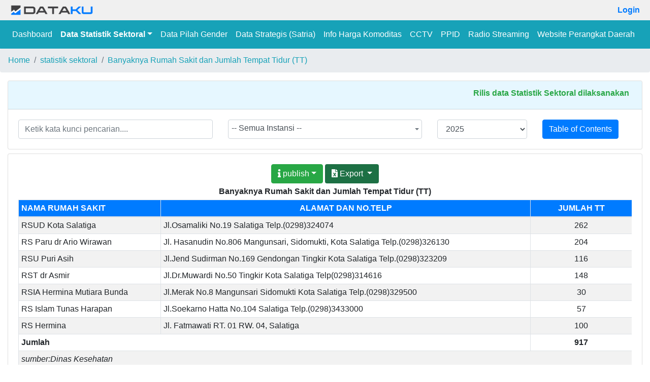

--- FILE ---
content_type: text/html; charset=UTF-8
request_url: https://dataku.salatiga.go.id/dss/dss_5_6
body_size: 6568
content:
<!DOCTYPE html>
<html lang="en">
<head>
  <meta charset="utf-8">
  <meta http-equiv="X-UA-Compatible" content="IE=edge">
  
  <!-- Start set header utk set no cache -->
  <meta http-equiv="cache-control" content="max-age=0" />
  <meta http-equiv="cache-control" content="no-cache" />
  <meta http-equiv="expires" content="0" />
  <meta http-equiv="expires" content="Tue, 01 Jan 1980 1:00:00 GMT" />
  <meta http-equiv="pragma" content="no-cache" />
  <!-- End of set header utk set no cache -->
  
  <meta name="viewport" content="width=device-width, initial-scale=1, shrink-to-fit=no">
  <meta name="description" content="DataKu Single Data Sistem Pemerintah Kota Salatiga">
  <meta name="author" content="infinite.codeworks">
  <meta name="keyword" content="Dataku Pemkot Pemerintah Kota Salatiga Single Data Statistik Sektoral Strategis Pilah Gender Triwulan Indikator Kinerja">
  <meta name="csrf-token" content="vv1sOE4kZOJsOjbCut7Eaqc2HlZW2YNqXsMKWHh0">
  <title>DataKu</title>

  <link rel="icon" type="image/png"  href="https://dataku.salatiga.go.id/dataku/images/favicon.png">

  <link rel="stylesheet" href="https://dataku.salatiga.go.id/dataku/css/bootstrap.min.css" media="screen">
  <link rel="stylesheet" href="https://dataku.salatiga.go.id/dataku/css/dataku.css">
  
  <!-- HighCharts -->
  <script src="https://code.highcharts.com/highcharts.js"></script>
      <link href="https://dataku.salatiga.go.id/fonts/Font-Awesome/css/fontawesome-all.min.css" rel="stylesheet">

  

  <!-- Custom Style -->
							<link rel="stylesheet" href="https://dataku.salatiga.go.id/public/app_plugins/jquery.treeview/jquery.treeview.css">
					<link rel="stylesheet" href="https://dataku.salatiga.go.id/public/app_plugins/select2/select2.min.css">
					<link rel="stylesheet" href="https://dataku.salatiga.go.id/public/app_plugins/select2/z select2-bootstrap4.css">
			</head>

<body style="">
  <!--TOP MENU-->
	<div class="fixed-top">
  <div id="nav-logo-menu" class="" style="background-color:#F0F0F0;padding:0px 20px;">
    <div>
      <nav class="navbar navbar-light navbar-expand-md" style="padding:0px;">
        <!-- <a class="navbar-brand" href="#">DATA LINK</a>  -->
        <a class="navbar-brand" href="#"  style="">
          <img src="https://dataku.salatiga.go.id/images/logo.png" alt="" class="d-none d-sm-block" style="height:20px;">
          <img src="https://dataku.salatiga.go.id/images/logo.png" alt="" class="d-block d-sm-none"  style="height:15px;">
        </a>
        <button style="color:#fff !important;" class="navbar-toggler navbar-toggler-right" type="button" data-toggle="collapse" data-target="#navbarNavDropdown" aria-controls="navbarNavDropdown" aria-expanded="false" aria-label="Toggle navigation">
          <span class="navbar-toggler-icon" style="color:#fff !important;"></span>
        </button>
        <div class="collapse navbar-collapse " id="navbarNavDropdown">
          <ul class="navbar-nav ml-auto">
                          <li class="my-auto py-2 font-weight-bold"><a href="https://dataku.salatiga.go.id/login"> Login </a></li>
                      </ul>

        </div>

      </nav>

    </div>
  </div>
  <div class="navbar navbar-expand-lg navbar-light bg-info" id="nav-main-menu">
      <!-- <a href="https://bootswatch.com/" class="navbar-brand">Bootswatch</a> -->
      <button class="navbar-toggler" type="button" data-toggle="collapse" data-target="#navbarResponsive" aria-controls="navbarResponsive" aria-expanded="false" aria-label="Toggle navigation">
        <span class="navbar-toggler-icon"></span>
      </button>
      <div class="collapse navbar-collapse" id="navbarResponsive"  style="">
        <ul class="navbar-nav">
          <li class="nav-item ">
            <a class="nav-link" href="https://dataku.salatiga.go.id/home">Dashboard</a>
          </li>
          <!--<li class="nav-item font-weight-bold">-->
            <!--<a class="nav-link" href="https://dataku.salatiga.go.id/dss">Data Statistik Sektoral</a>-->
          <!--</li>-->
          <li class="nav-item dropdown top-menu" >
            <a class="nav-link dropdown-toggle font-weight-bold" data-toggle="dropdown" href="#" id="download">Data Statistik Sektoral<span class="caret"></span></a>
            <div class="dropdown-menu" aria-labelledby="download" style="background-color:#009999;">
                <a class="dropdown-item" href="https://dataku.salatiga.go.id/dss">Data Statistik Sektoral</a>
                <a class="dropdown-item" href="https://dataku.salatiga.go.id/ebook_metadata">e-Book Metadata</a>
                <a class="dropdown-item" href="https://dataku.salatiga.go.id/elibrary">e-Book Data</a>
                <a class="dropdown-item" href="https://dataku.salatiga.go.id/dss/grafiks">Grafik Tren</a>
                            </div>
          </li>
          <!--
          <li class="nav-item ">
            <a class="nav-link" href="https://dataku.salatiga.go.id/coming-soon">Strategis Triwulan</a>
          </li>
          -->
          <li class="nav-item ">
            <a class="nav-link" href="https://dataku.salatiga.go.id/dsg">Data Pilah Gender</a>
          </li>
          <li class="nav-item ">
            <a class="nav-link" href="https://dataku.salatiga.go.id/dstrategis">Data Strategis (Satria)</a>
          </li>
          <li class="nav-item ">
            <a class="nav-link" href="https://dataku.salatiga.go.id/integration/harga">Info Harga Komoditas</a>
          </li>
          <!--<li class="nav-item ">-->
          <!--  <a class="nav-link" href="https://dataku.salatiga.go.id/kelcantik">Kelurahan Cantik</a>-->
          <!--</li>-->
          <li class="nav-item ">
            <a class="nav-link" href="https://cctv.salatiga.go.id/" target="_blank">CCTV</a>
          </li>
          <!--
          <li class="nav-item ">
            <a class="nav-link" href="https://dataku.salatiga.go.id/coming-soon">Indikator Kinerja</a>
          </li>
          <li class="nav-item ">
            <a class="nav-link" href="https://dataku.salatiga.go.id/elibrary">E-Library</a>
          </li>
          -->
          <li class="nav-item ">
            <a class="nav-link" href="https://ppid.salatiga.go.id/" target="_blank">PPID</a>
          </li>
          <!--<li class="nav-item ">-->
          <!--  <a class="nav-link" href="https://sidela.salatiga.go.id/">Sidela</a>-->
          <!--</li>-->
          
          <li class="nav-item ">
            <a class="nav-link" href="https://suarasalatiga.com/" target="_blank">Radio Streaming</a>
          </li>
          <li class="nav-item ">
            <a class="nav-link" href="https://web.salatiga.go.id/" target="_blank">Website Perangkat Daerah</a>
            <!--<a class="nav-link" href="https://dataku.salatiga.go.id/website">Website OPD</a>-->
          </li>
          <li class="nav-item ">
            <!--<a class="nav-link" href="https://diskominfo.salatiga.go.id/category/berita/">Berita</a>-->
          </li>
          <!--
          <li class="nav-item ">
            <a class="nav-link" href="https://dataku.salatiga.go.id/integration">Integrasi</a>
          </li>
          -->
                  </ul>
      </div>
  </div>
</div>

  <!--BREADCRUMB-->
      <nav aria-label="breadcrumb">
      <ol class="breadcrumb">
        <li class="breadcrumb-item"><a href="https://dataku.salatiga.go.id/home" class="text-info">Home</a></li>
                  <li class="breadcrumb-item text-info">statistik sektoral</li>
                  <li class="breadcrumb-item text-info">Banyaknya Rumah Sakit dan Jumlah Tempat Tidur (TT)</li>
              </ol>
    </nav>
  
  <!-- CONTENT -->
  <div id="dataku-content" class="container-fluid" style=" min-height: calc(100vh - 240px);">
      
      <input type="hidden" id="user_type" value="NULL">
    <input type="hidden" id="id_instansi_user" value="NULL">
    <input type="hidden" id="id_instansi_tabel" value="17">

  <form id="form-data-table" action="https://dataku.salatiga.go.id/dss/dss_5_6_store" method="post" class="">
    <div class="card mb-2 mt-3">
  
  <div class="card-header text-success text-center" style="background-color: #e6f7ff; font-weight: bold;">
  
    <div class="px-12">
      <marquee direction="left">
          Rilis data Statistik Sektoral dilaksanakan pada tanggal 31 Januari dan 31 Juli
      </marquee>
      
      <!-- Bagian grafik tren tahunan -->
      <div id="grafik"></div>
      <!--<div>-->
      <!--    <small class="blockquote-footer">Beberapa halaman mungkin tidak dapat menampilkan grafik karena <cite title="Source Title">struktur tabel tidak mendukung</cite></small>-->
      <!--</div>-->
    </div>
  </div>
  <div class="card-body">
    
    <div class="row">
      <div class="col-md-4">
        <input type="text" id="dss-keyword" class="form-control" name="" id="" value="" placeholder="Ketik kata kunci pencarian....">
      </div>
      <div class="col-md-3 col-lg-4">
          <select id="instansi" name="instansi" class="form-control input-sm">
            <option value="">-- Semua Instansi --</option>
                          <option value="Polres">Polres Salatiga</option>
                          <option value="BPS">Badan Pusat Statistik</option>
                          <option value="STIE AMA">STIE AMA Salatiga</option>
                          <option value="Kejari">Kejaksaan Negeri Salatiga</option>
                          <option value="rs puri asih">RS Puri Asih</option>
                          <option value="rs aryo wirawan">RS Paru Aryo Wirawan Salatiga</option>
                          <option value="Kantah">Kantor Pertanahan Kota Salatiga</option>
                          <option value="Pengadilan Negeri">Pengadilan Negeri Salatiga</option>
                          <option value="Pengadilan Agama">Pengadilan Agama Kota Salatiga</option>
                          <option value="UKSW">Universitas Kristen Satya Wacana Kota Salatiga</option>
                          <option value="UIN">Universitas Islam Negeri Salatiga</option>
                          <option value="Kemenag">Kantor Kementerian Agama Salatiga</option>
                          <option value="Bag. Perekonomian SDA">Bagian Perekonomian dan Sumber Daya Alam</option>
                          <option value="Bag. Administrasi Pembangunan">Bagian Administrasi Pembangunan</option>
                          <option value="Bag. Prokompim">Bagian Protokol dan Komunikasi Pimpinan</option>
                          <option value="Bag. PBJ">Bagian Pengadaan Barang dan Jasa</option>
                          <option value="Bag. Organisasi">Bagian Organisasi</option>
                          <option value="Bag. Umum">Bagian Umum Sekretariat Daerah</option>
                          <option value="Bag. Pemerintahan">Bagian Pemerintahan Sekretariat Daerah</option>
                          <option value="Bag. Kesra">Bagian Kesejahteraan Rakyat Sekretariat Daerah</option>
                          <option value="Bag. Hukum">Bagian Hukum Sekretariat Daerah</option>
                          <option value="Sekretariat DPRD">Sekretariat Dewan Perwakilan Rakyat Daerah</option>
                          <option value="Inspektorat">Inspektorat</option>
                          <option value="DP3AP2KB">Dinas Pemberdayaan Perempuan, Pelindungan Anak, Pengendalian Penduduk dan Keluarga Berencana</option>
                          <option value="Dispangtan">Dinas Pangan dan Pertanian</option>
                          <option value="DPMPTSP">Dinas Penanaman Modal dan Pelayanan Terpadu Satu Pintu</option>
                          <option value="Disbudpar">Dinas Kebudayaan dan Pariwisata</option>
                          <option value="Dispora">Dinas Kepemudaan dan Olahraga</option>
                          <option value="Disdukcapil">Dinas Kependudukan dan Pencatatan Sipil </option>
                          <option value="Dinkes">Dinas Kesehatan</option>
                          <option value="Diskominfo">Dinas Komunikasi dan Informatika</option>
                          <option value="Dinkopukm">Dinas Koperasi, Usaha Kecil dan Menengah</option>
                          <option value="DLH">Dinas Lingkungan Hidup</option>
                          <option value="DPUPR">Dinas Pekerjaan Umum dan Penataan Ruang</option>
                          <option value="Disdik">Dinas Pendidikan Kota Salatiga</option>
                          <option value="Disdag">Dinas Perdagangan</option>
                          <option value="Dishub">Dinas Perhubungan</option>
                          <option value="Dispernaker">Dinas Perindustrian dan Tenaga Kerja</option>
                          <option value="Dinaspersip">Dinas Perpustakaan dan Kearsipan</option>
                          <option value="Dinaspkp">Dinas Perumahan dan Kawasan Permukiman</option>
                          <option value="Dinsos">Dinas Sosial</option>
                          <option value="Bappeda">Badan Perencanaan, Penelitian dan Pengembangan Daerah</option>
                          <option value="BPBD">Badan Penanggulangan Bencana Daerah</option>
                          <option value="BKPSDM">Badan Kepegawaian dan Pengembangan Sumber  Daya Manusia</option>
                          <option value="BPKPD">Badan Pengelolaan Keuangan dan Pendapatan Daerah</option>
                          <option value="RSUD">Rumah Sakit Umum Daerah</option>
                          <option value="Satpol PP">Satuan Polisi Pamong Praja</option>
                          <option value="Bakesbangpol">Badan Kesatuan Bangsa dan Politik</option>
                          <option value="kec. tingkir">Kecamatan Tingkir</option>
                          <option value="kec. sidorejo">Kecamatan Sidorejo</option>
                          <option value="kec. sidomukti">Kecamatan Sidomukti</option>
                          <option value="kec. argomulyo">Kecamatan Argomulyo</option>
                      </select>
      </div>
      <div class="col-lg-2 col-md-2 col-sm">
                <select class="form-control" name="year" id="year">
                      <option   value="2026_1">2026 (Semester I)</option>
                      <option   value="2026">2026</option>
                      <option   value="2025_1">2025 (Semester I)</option>
                      <option selected="selected" value="2025">2025</option>
                      <option   value="2024_1">2024 (Semester I)</option>
                      <option   value="2024">2024</option>
                      <option   value="2023_1">2023 (Semester I)</option>
                      <option   value="2023">2023</option>
                      <option   value="2022_1">2022 (Semester I)</option>
                      <option   value="2022">2022</option>
                      <option   value="2021_1">2021 (Semester I)</option>
                      <option   value="2021">2021</option>
                      <option   value="2020_1">2020 (Semester I)</option>
                      <option   value="2020">2020</option>
                      <option   value="2019_1">2019 (Semester I)</option>
                      <option   value="2019">2019</option>
                      <option   value="2018_1">2018 (Semester I)</option>
                      <option   value="2018">2018</option>
                    <option   value="2017">2017</option>
        </select>
      </div>
      <div class="col-lg-2 col-md-2 col-sm">
        <div class="btn btn-primary mouse-pointer" data-toggle="collapse" data-target="#search-body" aria-expanded="true" aria-controls="search-body">
          Table of Contents
        </div>
      </div>
    </div>
    
    

    <div id="search-body" class="collapse ">
      <div id="sidetree">
        <div class="treeheader">&nbsp;</div>
        <div id="sidetreecontrol">
          <a href="#" style="display:none;">Collapse All |</a>
          <a href="#" style="display:none;">Expand All |</a>
          <a title="Toggle the tree below, opening closed branches, closing open branches" href="#"><span class="btn btn-primary">Toggle All</span></a>
          <span id="btn-current-list" class="btn btn-primary">Current List</span>
        </div>
        <br />
        <div id=''>
          <ul id="tree">
                          <li><a title="" href="#">BAB I (Gambaran Umum Daerah)</a>
                <ul bab="BAB I (Gambaran Umum Daerah)">
                  
                </ul>
              </li>
                          <li><a title="" href="#">BAB II (Bidang Pemerintahan)</a>
                <ul bab="BAB II (Bidang Pemerintahan)">
                  
                </ul>
              </li>
                          <li><a title="" href="#">BAB III (Kependudukan dan Ketenagakerjaan)</a>
                <ul bab="BAB III (Kependudukan dan Ketenagakerjaan)">
                  
                </ul>
              </li>
                          <li><a title="" href="#">BAB IV (Pendidikan)</a>
                <ul bab="BAB IV (Pendidikan)">
                  
                </ul>
              </li>
                          <li><a title="" href="#">BAB V (Kesehatan)</a>
                <ul bab="BAB V (Kesehatan)">
                  
                </ul>
              </li>
                          <li><a title="" href="#">BAB VI (Sosial dan Lingkungan)</a>
                <ul bab="BAB VI (Sosial dan Lingkungan)">
                  
                </ul>
              </li>
                          <li><a title="" href="#">BAB VII (Pertanian, Peternakan dan Perikanan)</a>
                <ul bab="BAB VII (Pertanian, Peternakan dan Perikanan)">
                  
                </ul>
              </li>
                          <li><a title="" href="#">BAB VIII (Industri, Koperasi dan Perdagangan)</a>
                <ul bab="BAB VIII (Industri, Koperasi dan Perdagangan)">
                  
                </ul>
              </li>
                          <li><a title="" href="#">BAB IX (Transportasi dan Telekomunikasi)</a>
                <ul bab="BAB IX (Transportasi dan Telekomunikasi)">
                  
                </ul>
              </li>
                          <li><a title="" href="#">BAB X (Budaya dan Pariwisata)</a>
                <ul bab="BAB X (Budaya dan Pariwisata)">
                  
                </ul>
              </li>
                          <li><a title="" href="#">BAB XI (Keuangan dan Harga)</a>
                <ul bab="BAB XI (Keuangan dan Harga)">
                  
                </ul>
              </li>
                      </ul>
        </div>
        <ul id="bab_1" class="treeview-famfamfam" style="background-color: #000000;">
        </ul>
      </div>
    </div>
  </div>
</div>              <div id = "not_ready_notification" class="alert alert-warning night-mode-notification d-none" role="alert">
        <h4 class="alert-heading">Mohon maaf!</h4>
        Data <b>Banyaknya Rumah Sakit dan Jumlah Tempat Tidur (TT)</b> belum tersedia / dalam proses verifikasi!
      </div>
        <div class="card">
      <div class="card-body">
          <div class="row">
            <div class="px-3 ml-auto mr-auto">
              <div class="btn-group">
  <button id="btn-status" type="button" class="btn btn-success dropdown-toggle" data-toggle="dropdown" aria-haspopup="true" aria-expanded="false">
    <i class="fas fa-info"></i> publish
  </button>
    <div class="dropdown-menu d-none">
      <button id="btn-set-verification" class="dropdown-item" type="button">verification</button>
      <button id="btn-set-publish" class="dropdown-item" type="button">publish</button>
    </div>
</div>
<button id="btn-edit" type="button" class="btn btn-primary  toggle-action d-none"><i class="fa fa-edit"></i> Edit</button>
<button id="btn-delete" type="button" class="btn btn-danger  toggle-action d-none"><i class="fa fa-trash"></i> Delete</button>

<button id="btn-cancel" type="button" class="btn btn-secondary d-none"><i class="fa fa-undo"></i> Cancel</button>
<button id="btn-save" type="button" class="btn btn-success d-none"><i class="fa fa-save"></i> Save</button>

<div class="btn-group" id="btn-export">
  <button type="button" class="btn btn-excel dropdown-toggle" data-toggle="dropdown" aria-haspopup="true" aria-expanded="false">
    <i class="fa fa-file-excel"></i> Export
  </button>
    <div class="dropdown-menu">
      <button id="btn-export-excel" class="dropdown-item" type="button">Formated Excel</button>
      <button id="btn-export-plain-excel" class="dropdown-item" type="button">Plain Excel</button>
      <button id="btn-export-csv" class="dropdown-item" type="button">CSV</button>
    </div>
</div>
            </div>
          </div>
          <div class="table-responsive px-0 col-md-12 mx-auto">
            <table id="table-data" class="table table-bordered table-striped table-hover table-sm table-fixed-head">
              <thead>
                <tr class="text-center" data-control="table-title" table-id="114">
                  <th colspan="3" style="border:0px;">Banyaknya Rumah Sakit dan Jumlah Tempat Tidur (TT)</th>
                </tr>
                <tr style="color:#fff;">
                  <th style="background-color:#007BFF;vertical-align:middle;">NAMA RUMAH SAKIT</th>
                  <th style="background-color:#007BFF;vertical-align:middle;text-align:center;">ALAMAT DAN NO.TELP</th>
                  <th style="background-color:#007BFF;vertical-align:middle;text-align:center;width:200px;">JUMLAH TT</th>
                </tr>
              </thead>
              <tbody>
                <tr data-control="sum">
                  <td colspan="2" style="font-weight:bold;">Jumlah</td>
                  <td style="font-weight:bold;text-align:center;" id="all_total_kapasitas"></td>
                </tr>
                <tr data-control="source">
                  <td colspan="3" style="font-style:italic;">sumber:Dinas Kesehatan</td>
                </tr>
              </tbody>
            </table>
          </div>
        
        <div class="text-center">
    <div class="table-responsive px-0 col-md-12 col-lg-10 col-xl-4 mt-4 ml-auto mr-auto">
      <table id="table-release" class="table table-bordered table-hover table-sm table-fixed-head">
        <tr class="text-white bg-info ">
          <td style="vertical-align:middle;text-align:center;">Tgl. input</td>
          <td style="vertical-align:middle;text-align:center;">Tgl. verval</td>
          <td style="vertical-align:middle;text-align:center;">Tgl. publish</td>
        </tr>
        <tr class="bg-light" style="font-size: 14px;">
          <td style="vertical-align:middle;text-align:center;" id="created_at">-</td>
          <td style="vertical-align:middle;text-align:center;" id="verval_date">-</td>
          <td style="vertical-align:middle;text-align:center;" id="publish_date">-</td>
        </tr>
      </table>
    </div>
  </div>
      </div>
    </div>
  </form>

  <!-- Modal -->
  <div class="modal fade" id="alert_editable_mode_Modal" tabindex="-1" aria-labelledby="exampleModalLabel" aria-hidden="true">
    <div class="modal-dialog">
      <div class="modal-content">
        <div class="modal-header">
          <h5 class="modal-title" id="exampleModalLabel"><i class="fa fa-exclamation-triangle" aria-hidden="true"></i> Upsss...</h5>
          <button type="button" class="close" data-dismiss="modal" aria-label="Close">
            <span aria-hidden="true">&times;</span>
          </button>
        </div>
        <div class="modal-body" id="alert_editable_mode_text">          
        </div>
        <div class="modal-footer">
          <button type="button" class="btn btn-secondary" data-dismiss="modal">Ok baiklah</button>
        </div>
      </div>
    </div>
  </div>
  </div>
  
  <footer id="footer" style="background-color:#d3d9e5;margin:0px;margin-top:10px;">
    <div class="card text-center" style="border:none;">
      <div class="card-body text-info">
        <div class="card-body">
            <h5 class="card-title">Dinas Komunikasi dan Informatika Kota Salatiga</h5>
            <p class="card-text">Jalan Letjen Sukowati Nomor 51 Salatiga Kode Pos 50724 Telp. (0298) 326767</p>
            <p class="card-text">Faks. (0298) 321398 Situs : <a href="https://diskominfo.salatiga.go.id">https://diskominfo.salatiga.go.id</a></p>
            <p class="card-text mb-2">Surat elektronik : diskominfo@salatiga.go.id</p>
            <a href="https://www.instagram.com/pemkotsalatiga/" target="_blank">
              <img src="https://dataku.salatiga.go.id/images/home/ig-logo.png" alt="instagram" style="width: 35px;" data-toggle="tooltip" data-placement="right" title="facebook">
            </a>
            <a href="https://www.youtube.com/@pemkot_salatiga" target="_blank">
              <img src="https://dataku.salatiga.go.id/images/home/yt-logo.png" alt="youtube" style="width: 35px;" data-toggle="tooltip" data-placement="right" title="facebook">
            </a>
            <a href="https://www.facebook.com/dinaskominfosala3/" target="_blank">
              <img src="https://dataku.salatiga.go.id/images/home/fb-logo.png" alt="facebook" style="width: 35px;" data-toggle="tooltip" data-placement="right" title="facebook">
            </a>
            <a href="https://twitter.com/pemkot_salatiga" target="_blank">
              <img src="https://dataku.salatiga.go.id/images/home/tw-logo.png" alt="twitter" style="width: 35px;" data-toggle="tooltip" data-placement="right" title="facebook">
            </a>
        </div>
        
        <a href="#top">Back to top</a>

        <!-- Histats.com  (div with counter) --><div id="histats_counter"></div>
        <!-- Histats.com  START  (aync)-->
        <script type="text/javascript">var _Hasync= _Hasync|| [];
        _Hasync.push(['Histats.start', '1,4702838,4,408,270,55,00011101']);
        _Hasync.push(['Histats.fasi', '1']);
        _Hasync.push(['Histats.track_hits', '']);
        (function() {
        var hs = document.createElement('script'); hs.type = 'text/javascript'; hs.async = true;
        hs.src = ('//s10.histats.com/js15_as.js');
        (document.getElementsByTagName('head')[0] || document.getElementsByTagName('body')[0]).appendChild(hs);
        })();</script>
        <noscript><a href="/" target="_blank"><img  src="//sstatic1.histats.com/0.gif?4702838&101" alt="counter free hit unique web" border="0"></a></noscript>
        <!-- Histats.com  END  -->

        <!--<div class="row px-3">-->
        <!--  <div><a href="http://diskominfo.salatiga.go.id">Dinas Komunikasi dan Informatika Kota Salatiga</a> © 2018</div>-->
        <!--  <div class="ml-auto">-->
        <!--    <select class="form-control" name="night_mode" style="height: 25px;line-height:25px;padding:0px;">-->
        <!--      <option value="" disabled selected>night mode :</option>-->
        <!--      <option value="0"  >disable</option>-->
        <!--      <option value="1"  >adaptive</option>-->
        <!--      <option value="2"  >persistance</option>-->
        <!--    </select>-->
        <!--  </div>-->
        <!--</div>-->
        
      </div>
      <div class="card-footer bg-info text-white">Copyright © 2018 | Dinas Komunikasi dan Informatika Kota Salatiga</div>
    </div>
  </footer>

  <script src="https://dataku.salatiga.go.id/dataku/js/jquery.min.js"></script>
  <script src="https://dataku.salatiga.go.id/dataku/js/popper.min.js"></script>
  <script src="https://dataku.salatiga.go.id/dataku/js/bootstrap.min.js"></script>
  <script src="https://dataku.salatiga.go.id/app_plugins/bootbox/bootbox.min.js"></script>
  <script src="https://dataku.salatiga.go.id/app_plugins/jquery.number/jquery.number.min.js"></script>
  <script src="https://dataku.salatiga.go.id/dataku/js/thor.custom.js"></script>

  

  <!-- Custom script -->
  						<script type="text/javascript" src="https://dataku.salatiga.go.id/public/app_plugins/jquery.treeview/jquery.treeview.js"></script>
					<script type="text/javascript" src="https://dataku.salatiga.go.id/public/app_plugins/bootstrap-notify/bootstrap-notify.min.js"></script>
					<script type="text/javascript" src="https://dataku.salatiga.go.id/public/app_plugins/jquery.blockUI/jquery.blockUI.js"></script>
					<script type="text/javascript" src="https://dataku.salatiga.go.id/public/app_plugins/select2/select2.full.min.js"></script>
					<script type="text/javascript" src="https://dataku.salatiga.go.id/public/app_plugins/sheetjs/1xlsx.full.min.js"></script>
					<script type="text/javascript" src="https://dataku.salatiga.go.id/public/app_plugins/sheetjs/2FileSaver.min.js"></script>
					<script type="text/javascript" src="https://dataku.salatiga.go.id/public/app_plugins/system_minified/statistik_sektoral/index/index.min.js"></script>
					<script type="text/javascript" src="https://dataku.salatiga.go.id/public/app_plugins/system_minified/statistik_sektoral/dss_5_6/input.min.js"></script>
			</body>
</html>


--- FILE ---
content_type: text/css
request_url: https://dataku.salatiga.go.id/dataku/css/dataku.css
body_size: 7341
content:
body {
  padding-top: 95px;
}
/* @media screen and (max-device-width : 1366px)
{
  body
  {
    font-size:14px;
  }
}
@media screen and (max-device-width : 7680px)
{
  body
  {
    font-size:16px;
  }
} */

.app{  /* main auth center everything*/
  display: -ms-flexbox;
  display: flex;
  -ms-flex-direction: column;
      flex-direction: column;
  min-height: 100vh; }

  /*404 Page*/
.page-error {
  margin-top: 80px;
  margin-bottom: 40px;
}
.page-error .number {
  color: #FFF;
  font-size: 150px;
  font-family: Arial;
  text-shadow: 1px 1px 5px rgba(0, 0, 0, 0.6);
}
.page-error .description {
  color: #FFF;
  font-size: 40px;
  text-shadow: 1px 1px 5px rgba(0, 0, 0, 0.6);
}
.page-error h3 {
  color: #FFF;
  text-shadow: 1px 1px 5px rgba(0, 0, 0, 0.6);
}
.error-container .copy,
.error-container .copy a {
  color: #C9D4F6;
  text-shadow: 1px 1px 0 rgba(0, 0, 0, 0.3);
}

#nav-logo-menu .nav-link{
  color:#2780E3 !important;
}
#nav-main-menu .nav-link,
#nav-main-menu li.nav-item a.dropdown-item{
  color:#fff !important;
}
#nav-main-menu li.nav-item a.dropdown-item:hover{
  color:#2780E3 !important;
}

#nav-main-menu .nav-link.active{
  font-weight: bold;
}
.thor-text-capitalize{ text-transform: lowercase;}
.thor-text-capitalize:first-letter { text-transform: uppercase;}

#footer {
    margin: 5em 0
}

#footer li {
    float: left;
    margin-right: 1.5em;
    margin-bottom: 1.5em
}

#footer p {
    clear: left;
    margin-bottom: 0
}

.mouse-pointer {
  cursor: pointer;
}
.table-title{
  font-weight:bold;
  text-align:center;
  color:#565656;
}
.btn-excel, .btn-excel:hover, .btn-excel:active, .btn-excel:visited {
    background-color: #1D7044 !important;
    color: #fff;
}

#form-data-table input::-webkit-outer-spin-button,
#form-data-table input::-webkit-inner-spin-button {
    -webkit-appearance: none;
}
#form-data-table input[type='number'] {
    -moz-appearance:textfield;
}
#form-data-table input.input-data-table,
#form-data-table select.select-data-table {
  min-width: 50px;
  padding:1px;
}
.btn-transparent{
  background-color:rgba(0, 0, 0, 0.5);
  border:2px solid rgba(255, 255, 255, 0.5);
  color:#fff;
}
/* avatar on login */
.ratio-3-4{
  width:100%;
  position:relative;
  background:url() 50% 50% no-repeat;
  background-size:cover;
  background-clip:content-box;
}
.ratio-3-4:before{
    display:block;
    content:"";
    padding-top:125%;
}

.bg-soft-red{
  background-color: #ffcece !important;
}
.bg-soft-blue{
  background-color: #d3fbff !important;
}
.bg-open-data{
  background-color: #045E7A !important;
}
.bg-purple{
  background-color: #ba5fce !important;
}
.bg-dark-blue{
  background-color: #174276 !important;
}
.bg-dark-red{
  background-color: #aa2933 !important;
}

a.no-decoration,
a.no-decoration:visited,
a.no-decoration:hover,
a.no-decoration:active{
  text-decoration: none;
}

.dss-card-dashboard{
  box-shadow: 5px 5px 2px #cbcddb;
}
.dss-card-dashboard:hover{
  transform: scale(1.01);
}

/* bootbox */
.boot-box-full-width > .modal-dialog{
  max-width: 90% !important;
  /* height: 600px!important; */
}
.boot-box-pie-chart > .modal-dialog{
  max-width: 1200px !important;
}

/* .affix {
    top: 100px;
    z-index: 9999 !important;
} */
/*
@media (max-width: 480px) {
  .navbar-wrapper-mod{
    margin:auto;margin-left:0px;
  }
}
overiding bootstrap class coontainer
.container{
    max-width: 95% !important;
}
*/

/*
pre {
    background: #f7f7f9
}

@media (min-width: 768px) {
    body>.navbar-transparent {
        box-shadow: none
    }
    body>.navbar-transparent .navbar-nav>.open>a {
        box-shadow: none
    }
}

#home,
#help {
    font-size: 0.9rem
}

#home .navbar,
#help .navbar {
    background: #349aed;
    background: linear-gradient(145deg, #349aed 50%, #34d8ed 100%);
    transition: box-shadow 200ms ease-in
}

#home .navbar-transparent,
#help .navbar-transparent {
    background: none !important;
    box-shadow: none
}

#home .navbar-brand .nav-link,
#help .navbar-brand .nav-link {
    display: inline-block;
    margin-right: -30px
}

#home .navbar-brand img,
#help .navbar-brand img {
    display: inline-block;
    margin: 0 10px;
    width: 30px
}

#home .nav-link,
#help .nav-link {
    text-transform: uppercase;
    font-weight: 500;
    color: #fff
}

#home {
    padding-top: 0px
}

#home .btn {
    padding: 0.6rem 0.55rem 0.5rem;
    box-shadow: none;
    font-size: 0.7rem;
    font-weight: 500
}

.bs-docs-section {
    margin-top: 4em
}

.bs-docs-section .page-header h1 {
    padding: 2rem 0;
    font-size: 3rem
}

.dropdown-menu.show[aria-labelledby="themes"] {
    display: flex;
    width: 420px;
    flex-wrap: wrap
}

.dropdown-menu.show[aria-labelledby="themes"] .dropdown-item {
    width: 33.333%
}

.dropdown-menu.show[aria-labelledby="themes"] .dropdown-item:first-child {
    width: 100%
}

.bs-component {
    position: relative
}

.bs-component+.bs-component {
    margin-top: 1rem
}

.bs-component .card {
    margin-bottom: 1rem
}

.bs-component .modal {
    position: relative;
    top: auto;
    right: auto;
    left: auto;
    bottom: auto;
    z-index: 1;
    display: block
}

.bs-component .modal-dialog {
    width: 90%
}

.bs-component .popover {
    position: relative;
    display: inline-block;
    width: 220px;
    margin: 20px
}

#source-button {
    position: absolute;
    top: 0;
    right: 0;
    z-index: 100;
    font-weight: bold
}

#source-modal pre {
    max-height: calc(100vh - 11rem);
    background-color: rgba(0, 0, 0, 0.7);
    color: rgba(255, 255, 255, 0.7)
}

.nav-tabs {
    margin-bottom: 15px
}

.progress {
    margin-bottom: 10px
}
.splash {
    padding: 12em 0 6em;
    background: #349aed;
    background: linear-gradient(145deg, #349aed 50%, #34d8ed 100%);
    color: #fff;
    text-align: center
}

.splash .logo {
    width: 160px
}

.splash h1 {
    font-size: 3em;
    color: #fff
}

.splash #social {
    margin: 2em 0 3em
}

.splash .alert {
    margin: 2em 0;
    border: none
}

.splash .sponsor a {
    color: #fff
}

.section-tout {
    padding: 6em 0 1em;
    border-bottom: 1px solid rgba(0, 0, 0, 0.05);
    background-color: #eaf1f1
}

.section-tout .fa {
    margin-right: 0.2em
}

.section-tout p {
    margin-bottom: 5em
}

.section-preview {
    padding: 4em 0 4em
}

.section-preview .preview {
    margin-bottom: 4em;
    background-color: #eaf1f1
}

.section-preview .preview img {
    max-width: 100%
}

.section-preview .preview .image {
    position: relative
}

.section-preview .preview .image:before {
    box-shadow: inset 0 0 0 1px rgba(0, 0, 0, 0.1);
    position: absolute;
    top: 0;
    left: 0;
    width: 100%;
    height: 100%;
    content: "";
    pointer-events: none
}

.section-preview .preview .options {
    padding: 2em;
    border: 1px solid rgba(0, 0, 0, 0.05);
    border-top: none;
    text-align: center
}

.section-preview .preview .options p {
    margin-bottom: 2em
}

.section-preview .dropdown-menu {
    text-align: left
}

.section-preview .lead {
    margin-bottom: 2em
}

@media (max-width: 767px) {
    .section-preview .image img {
        width: 100%
    }
}

@media (max-width: 767px) {
    .splash {
        padding-top: 8em
    }
    .splash .logo {
        width: 100px
    }
    .splash h1 {
        font-size: 2em
    }
    #banner {
        margin-bottom: 2em;
        text-align: center
    }
}
*/


--- FILE ---
content_type: text/javascript
request_url: https://dataku.salatiga.go.id/dataku/js/thor.custom.js
body_size: 5568
content:
/*
pathArray 	= location.href.split( '/' );
protocol 	= pathArray[0];
host 		= pathArray[2];
directory 	= pathArray[3];
base_url	= protocol + '//' + host+'/'+ directory;
*/
base_url	= document.currentScript.src.replace("dataku/js/thor.custom.js", "");
avatar_url = base_url+"images/avatars/";

// $(window).scroll(function () {
//     var top = $(document).scrollTop();
// });

/*bootbox.alert({
  // size: "small",
  title: "Notification",
  closeButton : false,
  message: "Sistem dalam tahap pengembangan. Data yang ditampilkan pada sistem ini adalah data dummy atau data uji coba.",
  callback: function(){ }
})*/

function notify_alert(message,type='info'){
  $.notify({
    message: message
  },{
    type: type,
    animate: {
  		enter: 'animated bounceInDown',
  		exit: 'animated bounceOutUp'
  	}
  });
}

// $.blockUI.defaults.applyPlatformOpacityRules = false;
var circle_segmented_loading = {message: '<img src="'+base_url+'/dataku/images/loading-circle-2.gif" height="100px"/>',
                    overlayCSS: { backgroundColor: '#fff', opacity: 0.75 },
                    css: {
                        border:     'none',
                        backgroundColor:'transparent'
                    }};
var circle_segmented_loading_top = {message: '<img src="'+base_url+'/dataku/images/loading-circle-2.gif" height="100px"/>',
                    overlayCSS: { backgroundColor: '#fff', opacity: 0.75 },
                    centerY: false,
                    css: {
                        border:     'none',
                        backgroundColor:'transparent',
                        top: '200px'
                    }};
var cube_loading = {message: '<img src="'+base_url+'/dataku/images/loading-cube.gif" height="100px"/><div style="font-weight:bold;color:#007BFF;">Please wait</div>',
                    overlayCSS: { backgroundColor: '#fff', opacity: 0.75 },
                    centerY: false,
                    css: {
                        border:     'none',
                        backgroundColor:'transparent',
                        top: '200px'
                    }};
var block_plain_white = {message: '',
                    overlayCSS: { backgroundColor: '#fff', opacity: 0.75 },
                    centerY: false,
                    css: {
                        border:     'none',
                        backgroundColor:'transparent',
                        top: '200px'
                    }};
var block_waiting_toc = {message: '<img src="'+base_url+'/dataku/images/loading-cube.gif" height="100px"/><div style="font-weight:bold;color:#007BFF;">Please wait while system fetching table of contents</div>',
                    overlayCSS: { backgroundColor: '#fff', opacity: 0.75 },
                    centerY: false,
                    css: {
                        border:     'none',
                        backgroundColor:'transparent',
                        top: '200px'
                    }};

$('#saved-account').click(function(e){
// $('#account-avatar').click(function(e){
	e.preventDefault();
	$('#saved-account').remove();
	$('#input-username').append('<div class="input-group-prepend">'
                                +'<span class="input-group-text"><i class="fa fa-user"></i></span>'
                              +'</div>'
                              +'<input id="username" type="text" class="form-control" name="username" value="" placeholder="username or email" required autofocus>'

	);
	$( "#username" ).focus();

	$.ajax({type: "GET",
		url: base_url+"remove_cookie/user_token",
		success:function(result){
		}
	});

});

$('select[name="night_mode"]').change(function(e) {
	e.preventDefault();
  var night_mode = $(this).find(":selected").val();

      // alert(night_mode);
      bootbox.confirm({
    		message: "DataKu need to reload page to apply changes, reload page?",
    		buttons: {
    				confirm: {
    						label: 'Yes',
    						className: 'btn-success'
    				},
    				cancel: {
    						label: 'No',
    						className: 'btn-danger'
    				}
    		},
    		callback: function (result) {
            if(result == true){
              $.ajax({type: "GET",
            		url: base_url+"set_night_mode/"+night_mode,
            		success:function(result){
                  location.reload();
        		    }
            	});
            }else{
              $('select[name="night_mode"]').val('');
    				}
    		}
    	});
});

function custom_round(value, exp) {
  if (typeof exp === 'undefined' || +exp === 0)
    return Math.round(value);

  value = +value;
  exp = +exp;

  if (isNaN(value) || !(typeof exp === 'number' && exp % 1 === 0))
    return NaN;

  // Shift
  value = value.toString().split('e');
  value = Math.round(+(value[0] + 'e' + (value[1] ? (+value[1] + exp) : exp)));

  // Shift back
  value = value.toString().split('e');
  return +(value[0] + 'e' + (value[1] ? (+value[1] - exp) : -exp));
}

function empty_if_nan(input){
  if (isNaN(input)){
    return '';
  }else{
    return input;
  }
}

function empty_if_zero(input){
  if (input == 0){
    return '';
  }else{
    return input;
  }
}

function empty_if_zero_nan(input){
  if (isNaN(input) || input == 0){
    return '';
  }else{
    return input;
  }
}

function empty_if_false(input){
  if (input){
    return input;
  }else{
    return '';
  }
}

function format_currency(input,decimal){
  if($.isNumeric(input)){
    if(input){
      if(decimal){
        return $.number(input,decimal);
      }else{
        return $.number(input);
      }
    }
  }
  else{
    return input;
  }
}


--- FILE ---
content_type: text/javascript
request_url: https://dataku.salatiga.go.id/public/app_plugins/system_minified/statistik_sektoral/index/index.min.js
body_size: 20301
content:
function edit_data_table_behavior(){
  $('#btn-edit').addClass('d-none');
  $('#btn-delete').addClass('d-none');
  $('#btn-export').addClass('d-none');
  $('#btn-status').closest('div').addClass('d-none');
  $('#btn-cancel').removeClass('d-none');
  $('#btn-save').removeClass('d-none');
  // $("#form-data-table .input-data-table").prop("disabled", false);
}
function save_data_table_behavior(){
  $('#btn-save').addClass('d-none');
  $('#btn-cancel').addClass('d-none');
  $('#btn-edit').removeClass('d-none');
  $('#btn-delete').removeClass('d-none');
  $('#btn-export').removeClass('d-none');
  $('#btn-status').closest('div').removeClass('d-none');
  // $("#form-data-table .input-data-table").prop("disabled", true);
}
$('select#instansi').select2({
    theme: "bootstrap4"
});

function set_progress_dss_toc(){
  var count_all_row = $('ul#tree li').length - 11;

  var count_verification = $('ul#tree').find('span[data-control="status"][data-status="verification"]').length;
  count_verification = custom_round(count_verification/count_all_row * 100 ,2);
  $('div.progress-bar.dss-toc.bg-warning').html('verification: '+count_verification+'%');
  $('div.progress-bar.bg-warning').css('width',count_verification+'%');

  var count_empty = $('ul#tree').find('span[data-control="status"][data-status="empty"]').length;
  count_empty = custom_round(count_empty/count_all_row * 100 ,2);
  $('div.progress-bar.dss-toc.bg-secondary').html('empty: '+count_empty+'%');
  $('div.progress-bar.dss-toc.bg-secondary').css('width',count_empty+'%');

  var count_publish = $('ul#tree').find('span[data-control="status"][data-status="publish"]').length;
  count_publish = custom_round(count_publish/count_all_row * 100 ,2);
  $('div.progress-bar.dss-toc.bg-success').html('publish: '+count_publish+'%');
  $('div.progress-bar.dss-toc.bg-success').css('width',count_publish+'%');
}

function set_dss_status(status){
  var table_id = $('tr[data-control="table-title"]').attr('table-id');
  if(status == 'verification' || status == '1'){
    $('span#'+table_id).text('verification');
    $('span#'+table_id).attr('class', 'badge badge-warning text-white');
    $('span#'+table_id).attr('data-status', 'verification');

    $('#btn-status').html('<i class="fas fa-info"></i> verification');
    $('#btn-status').attr('class', 'btn btn-warning text-white dropdown-toggle');

    $('div#not_ready_notification').removeClass('d-none');
  }else if (status == 'publish'|| status == '2') {
    $('span#'+table_id).text('publish');
    $('span#'+table_id).attr('class', 'badge badge-success');
    $('span#'+table_id).attr('data-status', 'publish');

    $('#btn-status').html('<i class="fas fa-info"></i> publish');
    $('#btn-status').attr('class', 'btn btn-success dropdown-toggle');

    $('div#not_ready_notification').addClass('d-none');
  }else {
    $('span#'+table_id).text('empty');
    $('span#'+table_id).attr('class', 'badge badge-secondary');
    $('span#'+table_id).attr('data-status', 'empty');

    $('#btn-status').html('<i class="fas fa-info"></i> empty');
    $('#btn-status').attr('class', 'btn btn-secondary  dropdown-toggle');

    $('div#not_ready_notification').removeClass('d-none');
  }
  set_progress_dss_toc();
}

function set_format_date(date) {
  const parts = date.split(/[- :]/);
  
  if (parts[1] === "01") {
    parts[1] = 'Januari'
  }
  else if (parts[1] === "02") {
    parts[1] = 'Februari'
  }
  else if (parts[1] === "03") {
    parts[1] = 'Maret'
  }
  else if (parts[1] === "04") {
    parts[1] = 'April'
  }
  else if (parts[1] === "05") {
    parts[1] = 'Mei'
  }
  else if (parts[1] === "06") {
    parts[1] = 'Juni'
  }
  else if (parts[1] === "07") {
    parts[1] = 'Juli'
  }
  else if (parts[1] === "08") {
    parts[1] = 'Agustus'
  }
  else if (parts[1] === "09") {
    parts[1] = 'September'
  }
  else if (parts[1] === "10") {
    parts[1] = 'Oktober'
  }
  else if (parts[1] === "11") {
    parts[1] = 'November'
  }
  else if (parts[1] === "12") {
    parts[1] = 'Desember'
  }
  else {
    parts[1] = ""
  }
  
  const new_date = `${parts[2]}-${parts[1]}-${parts[0]}`;
  return new_date;
}

function set_dss_date_information(query) {
  if (query.length > 0) {
      if (query[0].created_at !== null) {
        $('#created_at').html(set_format_date(query[0].created_at));
      }
      else {
        $('#created_at').html('-');
      }

      if (query[0].verval_date !== null) {
        $('#verval_date').html(set_format_date(query[0].verval_date));
      }
      else {
        $('#verval_date').html('-');
      }
      
      if (query[0].publish_date !== null) {
        $('#publish_date').html(set_format_date(query[0].publish_date));
      }
      else {
        $('#publish_date').html('-');
      }
    }
    else {
      $('#created_at').html('-');
      $('#verval_date').html('-');
      $('#publish_date').html('-');
    }
}

function default_button(){
  $('#btn-cancel').addClass('d-none');
  $('#btn-save').addClass('d-none');
  $('#btn-edit').removeClass('d-none');
  $('#btn-delete').removeClass('d-none');
  $('.btn-group').removeClass('d-none');
}

$(function() {
  set_progress_dss_toc();

  $('a.items-treeview').each(function(index, el) {
    if ($(this).attr('href') == window.location.href ) {
      $(this).css({'color': '#2b9e19', 'font-weight': 'bold'});
      // $(this).css({'font-weight': 'bold'});
    }
  });
  $("#tree").treeview({
    collapsed: false,
    animated: "medium",
    control:"#sidetreecontrol",
    persist: "location"
  });

  function search_tree_view(){
    var select_value = $('select[name=instansi]').val();
    var input_value = $('#dss-keyword').val();
    if(input_value.length > 0 && select_value.length > 0){
      $(".items").each(function () {
        if ($(this).text() == select_value && $(this).text().search(new RegExp(input_value, "i")) > 0) {
           $(this).closest('li').show();

        } else {
          $(this).closest('li').fadeOut();
        }
      });
    }else if(input_value.length > 0 && select_value.length === 0){
      $(".items").each(function () {
        if ($(this).text().search(new RegExp(input_value, "i")) > 0) {
           $(this).closest('li').show();
        } else {
          $(this).closest('li').fadeOut();
        }
      });
    }else  if(input_value.length === 0 && select_value.length > 0){
      $(".items").each(function () {
        if ($(this).find('span[data-control="instansi"]').text() == select_value) {
           $(this).closest('li').show();
        } else {
          $(this).closest('li').fadeOut();
        }
      });
    }else  if(input_value.length === 0 && select_value.length === 0){
        $(".items").each(function () {
          $(this).closest('li').show();
        });
      }
    }

  $("#dss-keyword").keyup(function(event) {
    search_tree_view();
  });

  $("#dss-keyword").keypress(function(event) {
    return event.keyCode != 13;
  });


  $('select[name=instansi]').on('change', function() {
    search_tree_view();
  });

  // $("#form-data-table input").prop("disabled", true);
  search_tree_view()
  // save_data_table_behavior();

  var table_id = $('tr[data-control="table-title"]').attr('table-id');
  if(table_id == '' || table_id === undefined){
    $('#btn-current-list').addClass('d-none');
  }else{
    $('#btn-current-list').removeClass('d-none');
  }
});

$('#btn-current-list').click(function(event) {
  var table_id = $('tr[data-control="table-title"]').attr('table-id');
  $('html, body').animate({
    scrollTop: $('span#'+table_id).offset().top-100
  }, 1000);
});


function get_list_dss_toc()
{
  $.ajax({
    url: base_url+"dss/set_dss_global_year",
    headers: {
      'X-CSRF-TOKEN': $('meta[name="csrf-token"]').attr('content')
    },
    async: false,
    cache: false,
    dataType: 'json',
    data: $('#form-data-table').serialize(),
    type: 'post',
    beforeSend : function() {
      $('#search-body').block(block_plain_white);
      $('#dataku-content').block(block_waiting_toc);
    },
    complete: function () {
      $('#search-body').unblock();
      $('#dataku-content').unblock();
      set_progress_dss_toc();
    },
    success: function (result) {

      $('li[data-control="row"]').remove();
      $.each(result.data,function(index, subbab) {
        $.each(subbab,function(i, el) {

          // Membuat variable status dan badge-status
          var text_status = '';
          var badge = '';
          if (el.status === null) {
            var text_status = "empty";
            var badge = "secondary";
          }
          else if (el.status === "1") {
            var text_status = "verification";
            var badge = "warning text-white";
          }
          else if (el.status === "2") {
            var text_status = "publish";
            var badge = "success";
          }
          else {
            var text_status = "empty";
            var badge = "secondary";
          }
          
          var new_li = '<li data-control="row" table-name='+el.table_name+'>'+
                        '<a class="items items-treeview" href="'+el.url+'">'+
                          '<span id="'+el.id+'" table-name="'+el.table_name+'" data-control="status" data-status="'+text_status+'" data-toc="status" class="badge badge-'+badge+'" style="margin-right:0.2rem;">'+text_status+'</span>'+                          
                          '<span data-control = "instansi" class="badge badge-info" style="margin-right:0.2rem;">'+el.instansi_alias+'</span>'+el.name+
                        '</a>'+
                      '</li>';

          $('ul[bab="'+el.bab+'"]').append(new_li);
        });
      });
      
      $('span[id="1"]').attr('data-status','publish');
      $('span[id="1"]').attr('class','badge badge-success');
      $('span[id="1"]').text('publish');

      // Setting span dss_2_19
      var status_dss_2_21 = $('a[href="dss/dss_2_21"]').find('span[data-control="status"]').attr('data-status');
      var status_dss_2_22 = $('a[href="dss/dss_2_22"]').find('span[data-control="status"]').attr('data-status');
      var status_dss_2_23 = $('a[href="dss/dss_2_23"]').find('span[data-control="status"]').attr('data-status');
      var status_dss_2_19 = "publish";
      var badge_dss_2_19 = "badge badge-success";
      if (status_dss_2_21 === "verification" || status_dss_2_22 === "verification" || status_dss_2_23 === "verification")
      {
        status_dss_2_19 = "verification";
        badge_dss_2_19 = "badge badge-warning";
      }
      if (status_dss_2_21 === "empty" || status_dss_2_22 === "empty" || status_dss_2_23 === "empty")
      {
        status_dss_2_19 = "empty";
        badge_dss_2_19 = "badge badge-secondary";
      }
      
      $('a[href="dss/dss_2_19"]').find('span[data-control="status"]').attr('data-status',status_dss_2_19);
      $('a[href="dss/dss_2_19"]').find('span[data-control="status"]').attr('class',badge_dss_2_19);
      $('a[href="dss/dss_2_19"]').find('span[data-control="status"]').text(status_dss_2_19);

      // Setting span dss_3_2
      var status_dss_3_3 = $('span[table-name="dss_3_3"]').attr('data-status');
      var badge_dss_3_3 = $('span[table-name="dss_3_3"]').attr('class');
      $('a[href="dss/dss_3_2"]').find('span[data-control="status"]').attr('data-status', status_dss_3_3);
      $('a[href="dss/dss_3_2"]').find('span[data-control="status"]').attr('class', badge_dss_3_3);
      $('a[href="dss/dss_3_2"]').find('span[data-control="status"]').text(status_dss_3_3);

      $('li[data-control="row"]').each(function() {
        var span_status = $(this).find('span[data-control="status"]').attr('data-status');

        // Membuat variable status dan badge-status
        var text_status = '';
        var badge = '';
        if (span_status === "empty") {
          var text_status = "empty";
          var badge = "secondary";
        }
        else if (span_status === "verification") {
          var text_status = "verification";
          var badge = "warning text-white";
        }
        else if (span_status === "publish") {
          var text_status = "publish";
          var badge = "success";
        }
        else {
          var text_status = "empty";
          var badge = "secondary";
        }
        
      });

      

      // var span_status = '';
      // var span_class = '';
      // $.each(data,function(a, b) {
      //   $.each(b,function(c, d) {
      //     $.each(d,function(e, f) {
      //       // alert(JSON.stringify(f.id));
      //       if (f.status == 1) {
      //         span_status = 'verification';
      //         span_class = 'badge badge-warning text-white';
      //       }else if (f.status == 2) {
      //         span_status = 'publish';
      //         span_class = 'badge badge-success';
      //       }else {
      //         span_status = 'empty';
      //         span_class = 'badge badge-secondary';
      //       }
      //       $('span#'+f.id).text(span_status);
      //       $('span#'+f.id).attr("data-status",span_status);
      //       $('span#'+f.id).attr('class', span_class);
      //     });

      //   });
      // });

    },
    error : function(XMLHttpRequest, textStatus, errorThrown) {
      notify_alert(textStatus);
    }
  });
}

// set global year
$('select[name=year]').on('change', function() {
  get_list_dss_toc();
});

$('#btn-edit').click(function(event) {
  event.preventDefault();
  edit_data_table_behavior();
});


$('#btn-export-excel').click(function(event) {
  event.preventDefault();
  $('#table-data').find('td').css('border', '1px solid #bababa');
  $('#table-data').find('th').css('border', '1px solid #bababa');

  $('#table-data').find('td[data-control="data-list"]').css('width', '550px');

  function ifIE() {
      var isIE11 = navigator.userAgent.indexOf(".NET CLR") > -1;
      var isIE11orLess = isIE11 || navigator.appVersion.indexOf("MSIE") != -1;
      return isIE11orLess;
  }
  var tableToExcel = (function () {
      // $('.input-data-table').each(function (el,item) {
      //   $(this).closest('td').text($(this).val());
      //   $(this).remove();
      // });
      // $('.input-data-table').remove();
      var uri = 'data:application/vnd.ms-excel;base64,'
          , template = '<html xmlns:o="urn:schemas-microsoft-com:office:office" xmlns:x="urn:schemas-microsoft-com:office:excel" xmlns="http://www.w3.org/TR/REC-html40"><head><!--[if gte mso 9]><xml><x:ExcelWorkbook><x:ExcelWorksheets><x:ExcelWorksheet><x:Name>{worksheet}</x:Name><x:WorksheetOptions><x:DisplayGridlines/></x:WorksheetOptions></x:ExcelWorksheet></x:ExcelWorksheets></x:ExcelWorkbook></xml><![endif]--></head><body><table>{table}</table></body></html>'
          , base64 = function (s) { return window.btoa(unescape(encodeURIComponent(s))) }
          , format = function (s, c) { return s.replace(/{(\w+)}/g, function (m, p) { return c[p]; }) }
      return function (table, name) {
          if (!table.nodeType) table = document.getElementById(table);
          // if (!table.nodeType) table = $('#table-data');
          // var teaser = $(".teaser").clone();
          // table.find("img").remove();
          // alert(JSON.stringify(table));
          var ctx = { worksheet: name || 'Worksheet', table: table.innerHTML }
          var blob = new Blob([format(template, ctx)]);
          var blobURL = window.URL.createObjectURL(blob);

          if (ifIE()) {
              csvData = table.innerHTML;
              if (window.navigator.msSaveBlob) {
                  var blob = new Blob([format(template, ctx)], {
                      type: "text/html"
                  });
                  navigator.msSaveBlob(blob, '' + name + '.xls');
              }
          }
          else
          //window.location.href = uri + base64(format(template, ctx))
          var link = document.createElement("a");
              link.setAttribute("type", "hidden");
              link.download = $('tr[data-control="table-title"]').find('th').text()+" "+$('select[name=year] option:selected').text()+".xls";
              link.href = uri + base64(format(template, ctx));
              document.body.appendChild(link);

              link.click();
              link.remove();
      }

  })();
  // tableToExcel('table-data', 'DSS SALATIGA');
  tableToExcel('table-data', $('select[name=year] option:selected').text());
  $('#table-data').find('td').css('border', '');
  $('#table-data').find('th').css('border', '');
  $('#table-data').find('td[data-control="data-list"]').css('width', '');
  // location.reload();

  /*xlsx_html.full.min
  function exportExcel() {
    XLSX.utils.html.save_table_as_excel(document.getElementById('table-data'), {name: 'test.xlsx'})
  }
  exportExcel();*/
});


$('#btn-export-csv').click(function(event) {
  var file_name = $('tr[data-control="table-title"]').find('th').text()+" "+$('select[name=year] option:selected').text();
  var wb = XLSX.utils.table_to_book(document.getElementById('table-data'), {sheet:'DataKu'});
  var wbout = XLSX.write(wb, {bookType:'csv', bookSST:true, type: 'binary'});
  function s2ab(s) {
                  var buf = new ArrayBuffer(s.length);
                  var view = new Uint8Array(buf);
                  for (var i=0; i<s.length; i++) view[i] = s.charCodeAt(i) & 0xFF;
                  return buf;
  }
   saveAs(new Blob([s2ab(wbout)],{type:"application/octet-stream"}), file_name+'.csv');
});

$('#btn-export-plain-excel').click(function(event) {
  var file_name = $('tr[data-control="table-title"]').find('th').text()+" "+$('select[name=year] option:selected').text();
  var wb = XLSX.utils.table_to_book(document.getElementById('table-data'), {sheet:'DataKu'});
  var wbout = XLSX.write(wb, {bookType:'xlsx', bookSST:true, type: 'binary'});
  function s2ab(s) {
                  var buf = new ArrayBuffer(s.length);
                  var view = new Uint8Array(buf);
                  for (var i=0; i<s.length; i++) view[i] = s.charCodeAt(i) & 0xFF;
                  return buf;
  }
   saveAs(new Blob([s2ab(wbout)],{type:"application/octet-stream"}), file_name+'.xlsx');
});

$(document).on("focusin",".input-data-table",function() {
  // $(this).closest('tr').css('background-color', '#d3fbff');
  $(this).closest('tr').addClass('bg-soft-blue');
});

$(document).on("focusout",".input-data-table",function() {
  // $(this).closest('tr').css("background-color", "");
  $(this).closest('tr').removeClass('bg-soft-blue');
});

$(document).on("keydown",".input-data-table",function(e) {
    var key = e.charCode ? e.charCode : e.keyCode ? e.keyCode : 0;
    if(key == 13) {
        e.preventDefault();
        var inputs = $(this).closest('form').find(':input:visible');
        inputs.eq( inputs.index(this)+ 1 ).focus();
    }
});

window.onload = function (){
  get_list_dss_toc();
  // notify_alert("Mohon tekan CTRL-SHIFT-R untuk menampilkan data",'info')
//   $('#alert_Modal').modal();
  loadgrafik(dss_url);
}

function loadgrafik(dss_url){
	$.ajax({
      headers: {
        'X-CSRF-TOKEN': $('meta[name="csrf-token"]').attr('content')
      },
      type:"get",
      url: base_url+"grafik/get_data/"+dss_url,
      dataType:"json",

      complete: function () {
      },
      success:function(result)
      {
      	Highcharts.chart('grafik', {
			    chart : {
			      type:"line"
			    },
			    title : {
			      text : '',
			      align : 'center'

			    },
			    subtitle : {
			      text : 'Tren Tahunan',
			      align : 'center'
			    },
			    yAxis : {
			      title : {
			        text : 'Jumlah'
			      }
			    },
			    xAxis : {
			      categories : result['tahuns']
			    },
			    series : result['result']
			  });
      },
      error:function(){
        alert('Grafik tidak tersedia...');
      }
  });
}

--- FILE ---
content_type: text/javascript
request_url: https://dataku.salatiga.go.id/public/app_plugins/system_minified/statistik_sektoral/dss_5_6/input.min.js
body_size: 14654
content:
var input_var = ['rumah_sakit','alamat','total_kapasitas'];
var new_input_var = [];
var i = 0;
$.each(input_var, function(index, el) {
  new_input_var[i] = {'input':el,'data':'data-'+el.replace(/_/g,'-')};
  i++;
});
var input_var = new_input_var;
var dss_url = 'dss_5_6';

var user_type = $('#user_type').val();
var id_instansi_user = $('#id_instansi_user').val();
var id_instansi_tabel = $('#id_instansi_tabel').val();

function default_button(){
  $('#btn-cancel').addClass('d-none');
  $('#btn-save').addClass('d-none');
  $('#btn-edit').removeClass('d-none');
  $('#btn-delete').removeClass('d-none');
  $('.btn-group').removeClass('d-none');
}

function get_data_rows(){
  var year = $('#year').val();
  $('tr[data-control="row"]').remove();
  $('tr[data-control="action-row"]').remove();
  $('td[id^="all_total"]').html('');
  $('#not_ready_notification').addClass('d-none');

  $.ajax({
      type: 'get',
      url: base_url+'dss/'+dss_url+'/get_data_by_year/'+year,

      beforeSend : function() {
        $('#table-data').block(circle_segmented_loading);
      },
      complete: function () {
        $('#table-data').unblock();
      },
      success:function(query)
      {
        set_dss_date_information(query);
        if(query.length > 0){
          var status = query[0].status;
          set_dss_status(status);

          function show_data()
          {
            for(var i=0; i < query.length; i++) {
              var tr = '<tr data-control="row" data-index="'+i+'" id="'+query[i].id+'">'+
                          '<td data-control="data-rumah-sakit">'+empty_if_false(query[i].rumah_sakit)+'</td>'+
                          '<td data-control="data-alamat">'+empty_if_false(query[i].alamat)+'</td>'+
                          '<td data-control="data-total-kapasitas" style="text-align:center;">'+empty_if_false(query[i].total_kapasitas)+'</td>'+
                      '</tr>';
              $('tr[data-control="sum"]').before(tr);
            }
          }

          if(status == 1)
          {
            if(user_type == 'admin' || (user_type =='instansi' && id_instansi_user == id_instansi_tabel))
            {
              show_data();
              get_total_sum();
            }
            else{
              for(var i=0; i < query.length; i++) {
                var tr = '<tr data-control="row" data-index="'+i+'" id="'+query[i].id+'">'+
                            '<td data-control="data-rumah-sakit">'+query[i].rumah_sakit+'</td>'+
                            '<td data-control="data-alamat">'+query[i].alamat+'</td>'+
                            '<td data-control="data-total-kapasitas" style="text-align:center;"></td>'+
                        '</tr>';
                $('tr[data-control="sum"]').before(tr);
              }
              $('#not_ready_notification').removeClass('d-none');
            }
          }
          else{
            show_data();
            get_total_sum();
          }
        }
        else {
          set_dss_status(0);
        }
      },
      error:function(){
        console.log('No data..!!');
      }
  })
}

function get_total_sum(){
  var sum = {};
  $.each(input_var,function(index_input, value_input) {
    sum[value_input.input] = 0;
  });
  $('tr[data-control="row"]').each(function() {
    var tr = $(this);
    $.each(input_var,function(index_input, value_input) {
      var value = empty_if_zero(parseFloat(tr.find('td[data-control="'+value_input.data+'"]').text()));
      if(value > 0) {
          sum[value_input.input] += value;
      }
    });
  });

  $.each(input_var,function(index_input, value_input) {
    $('td#all_'+value_input.input).text(sum[value_input.input]);
  });

  $('td[data-type="currency"]').each(function(index, el) {
    $(this).html(format_currency($(this).html()));
  });
}

window.onload = function ()
{
  get_data_rows();
  loadgrafik(dss_url);
}

$('select[name=year]').on('change', function() {
  // save_data_table_behavior();
  get_data_rows();
  if(user_type == 'admin' || (user_type =='instansi' && id_instansi_user == id_instansi_tabel)){
    default_button();
  }
});

$(document).ready(function(){
  $('#btn-edit').click(function(event) {
    event.preventDefault();

    $('#not_ready_notification').addClass('d-none');
    var year = $('#year').val();
    $.ajax({
      type: 'get',
      url: base_url+'dss/'+dss_url+'/get_data_by_year/'+year,

      success:function(query)
      {
        if (query.length > 0 && query[0].status === 2) {
          $('#alert_editable_mode_Modal').modal();
          $('#alert_editable_mode_text').html('');
          $('#alert_editable_mode_text').append('Mohon maaf data tahun '+$('select[name=year] option:selected').text()+' sudah berstatus "<b><i>Published</i></b>". <br/>Silahkan menghubungi Admin untuk mengubah status menjadi Verifikasi.. Terima kasih..');
          default_button();
        }
        else {
          $('td[data-control^="data-total"]').html('');
          $('td[data-control="data-rumah-sakit"]').html('');
          $('td[data-control="data-alamat"]').html('');
          $('td[id^="all_total"]').html('');
          
          $('tr[data-control="row"]').each(function(){
            var tr=$(this);
            var data_index = $(this).attr('data-index');
            var record=query[data_index];

            if(query.length > 0) {
              //inputbox untuk id
              // var input_hidden_id ='<input type="hidden" name="data_input['+data_index+'][id]" value="'+record.id+'">';
              // tr.find('td[data-control="data-bangsal"]').append(input_hidden_id);

              //inputbox untuk edit
              $.each(input_var, function(index, el){
                var input='<input type="text" data-control="'+el.data+'" name="data_input['+data_index+']['+el.input+']" value="'+empty_if_false(record[el.input])+'" class="input-data-table form-control text-center w-100">';
                tr.find('td[data-control="'+el.data+'"]').append(input);
              });
              $('input[name="data_input['+data_index+'][rumah_sakit]"]').attr("class", "input-data-table form-control text-left w-100");
              $('input[name="data_input['+data_index+'][alamat]"]').attr("class", "input-data-table form-control text-left w-100");
              // $('input.input-currency').number(!0,0);
            }
            else{
              //inputbox untuk edit
              // $.each(input_var, function(index, el){
              //   var input='<input type="text" data-control="'+el.data+'" name="data_input['+index+']['+el.input+']" value="" class="input-data-table input-currency form-control text-center w-100">';
              //   tr.find('td[data-control="'+el.data+'"]').append(input);
              // });
              // $('input.input-currency').number(!0,0);
            }
            if ((query.length > 0 && query[0].status == 1) || (query.length == 0)) {
              tr.append('<td style="width:40px !important;"><button type="button" class="btn btn-sm btn-danger btn-trash"><i class="fa fa-trash"></i></button></td>');
            }
          })

          if ((query.length > 0 && query[0].status == 1) || (query.length == 0)) {
            var tr_action_row = $('<tr data-control="action-row">'
                                +'<td colspan="3">'
                                  +'<button id="btn-add-new-record" type="button" class="btn btn-sm btn-primary"><i class="fa fa-plus-square"></i> Tambah Data</button>'
                                +'</td>'
                              +'</tr>');

            $('tr[data-control="sum"]').before(tr_action_row);
          }
        }          
      },
      error:function(){
        console.log('Gagal mengambil data..!!');
      }
    });
  });

  $('#btn-cancel').click(function(event){
      event.preventDefault();

      get_data_rows();
      default_button();
  });
});

$(document).on('click', '#btn-add-new-record', function(event) {
  event.preventDefault();
  var data_index = $('tr[data-control="action-row"]').prev().attr('data-index');
  if(data_index){
    data_index = parseInt(data_index) + 1;
  }else{
    data_index = 0;
  }
  var new_tr = $('<tr data-control="row" data-index="'+data_index+'" record-id="" record-data=""></tr>');
  $.each(input_var, function(index, el) {
    new_tr.append('<td data-control="'+el.data+'"><input type="text" data-control="'+el.data+'" name="data_input['+data_index+']['+el.input+']" value="" class="input-data-table input-number form-control text-center w-100"></td>');
  });
  new_tr.append('<td style="width:40px !important;"><button type="button" class="btn btn-sm btn-danger btn-trash"><i class="fa fa-trash"></i></button></td>');
  // new_tr.find('td:first').css('text-align', 'left');
  // new_tr.find('td:first input').removeClass('text-center input-number');
  
  $('tr[data-control="action-row"]').before(new_tr);
  $('input[name="data_input['+data_index+'][rumah_sakit]"]').attr("class", "input-data-table form-control text-left w-100");
  $('input[name="data_input['+data_index+'][alamat]"]').attr("class", "input-data-table form-control text-left w-100");
  new_tr.find('td:first input').focus();
});

$(document).on('click', '.btn-trash', function(event) {
  event.preventDefault();
  tr = $(this).closest('tr');
  tr.toggleClass('bg-soft-red');
  bootbox.confirm({
    message: "Hapus Data "+ $(this).closest('tr').find('td:first input').val()+"?",
    buttons: {
        confirm: {
            label: 'Yes',
            className: 'btn-success'
        },
        cancel: {
            label: 'No',
            className: 'btn-danger'
        }
    },
    callback: function (result) {
        if(result == true){
          tr.fadeOut('slow', function(){
            this.remove();

            // reset data-index tiap row
            var row_index = 0;
            $('tr[data-control="row"]').each(function() {
              $(this).attr('data-index', row_index);                            
              $(this).find('input[data-control="data-rumah-sakit"]').attr('name', 'data_input['+row_index+'][rumah_sakit]');
              $(this).find('input[data-control="data-alamat"]').attr('name', 'data_input['+row_index+'][alamat]');
              $(this).find('input[data-control="data-total-kapasitas"]').attr('name', 'data_input['+row_index+'][total_kapasitas]');
              row_index += 1;

            });
            
          });;
        }else{
          // tr.css('background-color', 'blue');
          tr.toggleClass('bg-soft-red');
          notify_alert('canceled');
        }
    }
  });
});

$('#btn-save').on('click', function(event){
  event.preventDefault();

  var data = $('#form-data-table').serialize();
  notify_alert("Menyimpan data.. Mohon tunggu...",'info')
  $.ajax({
      headers: {
        'X-CSRF-TOKEN': $('meta[name="csrf-token"]').attr('content')
      },
      type:"POST",
      url: base_url+"dss/"+dss_url+"/store",
      data: data,
      dataType:"json",
      beforeSend : function() {
        $('#table-data').block(circle_segmented_loading);
      },
      complete: function () {
        save_data_table_behavior();
        $('#table-data').unblock();
      },
      success:function(data)
      {
        if(data.status == 0){
          console.log('Gagal menyimpan data..!!');
        }
        else
        {
          notify_alert("Data telah disimpan...",'success')
          get_data_rows();
          default_button();
        }
      }
  });
});

$('#btn-delete').click(function(event) {
  event.preventDefault();
  bootbox.confirm({
		message: "Hapus Data Tahun "+ $('select[name=year] option:selected').text()+"?",
		buttons: {
				confirm: {
						label: 'Yes',
						className: 'btn-success'
				},
				cancel: {
						label: 'No',
						className: 'btn-danger'
				}
		},
		callback: function (result) {
				// console.log('This was logged in the callback: ' + result);
        if(result == true){
          $.ajax({
            url: base_url+"dss/"+dss_url+"/delete",
            headers: {
              'X-CSRF-TOKEN': $('meta[name="csrf-token"]').attr('content')
            },
            async: true,
            cache: false,
            dataType: 'json',
            data: $('#form-data-table').serialize(),
            type: 'post',
            beforeSend : function() {
              $('#table-data').block(circle_segmented_loading_top);
            },
            complete: function () {
              $('#table-data').unblock();
              // save_data_table_behavior();
            },
            success: function (data) {
            	if(data.status == 0){              
		          }
		        else
		        {
		          notify_alert("Data Tahun "+$('select[name=year] option:selected').text()+" telah dihapus...",'success')
		          get_data_rows();
		          set_dss_status('empty');
		        }
            },
            error : function(XMLHttpRequest, textStatus, errorThrown) {
              notify_alert(textStatus,'danger');
            }
          });
        }else{
					notify_alert('canceled')
				}
		}
	});
});

$('#btn-set-verification').click(function(event) {
  event.preventDefault();
  $.ajax({
    url: base_url+"dss/"+dss_url+"/set_verification",
    headers: {
      'X-CSRF-TOKEN': $('meta[name="csrf-token"]').attr('content')
    },
    async: true,
    cache: false,
    dataType: 'json',
    data: $('#form-data-table').serialize(),
    type: 'post',
    beforeSend : function() {
      $('#table-data').block(circle_segmented_loading_top);
    },
    complete: function () {
      $('#table-data').unblock();
    },
    success: function (data) {
      notify_alert(data.message,data.style);
      if(data.status == 1){
        set_dss_status('verification');
      }
    },
    error : function(XMLHttpRequest, textStatus, errorThrown) {
      notify_alert(textStatus,'danger');
    }
  });
});

$('#btn-set-publish').click(function(event) {
  event.preventDefault();
  $.ajax({
    url: base_url+"dss/"+dss_url+"/set_publish",
    headers: {
      'X-CSRF-TOKEN': $('meta[name="csrf-token"]').attr('content')
    },
    async: true,
    cache: false,
    dataType: 'json',
    data: $('#form-data-table').serialize(),
    type: 'post',
    beforeSend : function() {
      $('#table-data').block(circle_segmented_loading_top);
    },
    complete: function () {
      $('#table-data').unblock();
    },
    success: function (data) {
      notify_alert(data.message,data.style);
      if(data.status == 1){
        set_dss_status('publish');
      }
    },
    error : function(XMLHttpRequest, textStatus, errorThrown) {
      notify_alert(textStatus,'danger');
    }
  });
});
